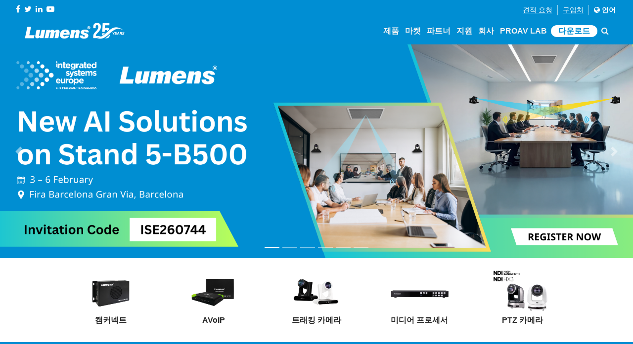

--- FILE ---
content_type: text/html; charset=utf-8
request_url: https://www.mylumens.com/ko/Index?aspxerrorpath=%2Fjp%2F%E5%9A%99%E8%B8%9D%E8%95%AD%E5%9A%99%E8%B8%9D%E8%95%AD%E5%9A%99%E8%B8%9D%E8%95%AD_detail%2F43%2FVC-BC601P-Box-Camera
body_size: 84740
content:

<!DOCTYPE html>
<html dir="ltr" lang="ko">
<head>
    <meta charset="utf-8">
    <title>Lumens – 프로 AV 기술 | Lumens</title>
    <meta name="keyword" content="Lumens">
    <meta name="description" content="HD 및 4K 카메라, 미디어 프로세서, AV over IP 기술을 통해 고품질 비디오를 캡처, 배포 및 스트리밍합니다.">
    <meta name="author" content="Lumens">
    <!-- og 設定 -->
    <meta property="og:title" content="Lumens – 프로 AV 기술 | Lumens">
    <meta property="og:description" content="HD 및 4K 카메라, 미디어 프로세서, AV over IP 기술을 통해 고품질 비디오를 캡처, 배포 및 스트리밍합니다.">
    <meta property="og:url" content="https://www.mylumens.com/ko/Index?aspxerrorpath=%2Fjp%2F%E5%9A%99%E8%B8%9D%E8%95%AD%E5%9A%99%E8%B8%9D%E8%95%AD%E5%9A%99%E8%B8%9D%E8%95%AD_detail%2F43%2FVC-BC601P-Box-Camera">
    <meta property="og:site_name" content="Lumens">

    <meta property="og:type" content="website">
    <meta name="viewport" content="width=device-width, initial-scale=1.0">
    <link href='https://fonts.googleapis.com/css?family=Josefin+Sans' rel='stylesheet'>
    <link href="https://fonts.googleapis.com/css?family=Lato" rel="stylesheet">
    <!-- CSS -->
    <link rel="stylesheet" href="/frontdesk/css/font-awesome.min.css">
    <link rel="stylesheet" href="/frontdesk/css/bootstrap.min.css">
    <link rel="stylesheet" href="/frontdesk/css/style.css?v=200904">
    <link rel="stylesheet" href="/frontdesk/css/header.css?v=0819">
    <link rel="stylesheet" href="/frontdesk/css/slick.css">
    <link rel="stylesheet" href="/frontdesk/css/slick-theme.css">
    <link rel="stylesheet" href="/frontdesk/js/wow/animate.css">
    <link rel="stylesheet" href="https://cdnjs.cloudflare.com/ajax/libs/Swiper/4.2.2/css/swiper.min.css">
    <!--owl-->
    <link rel="stylesheet" type="text/css" href="/frontdesk/js/owlcarousel2/assets/owl.carousel.min.css">
    <link rel="stylesheet" type="text/css" href="/frontdesk/js/owlcarousel2/assets/owl.theme.default.css">
    <!-- icon-->
    <link rel="apple-touch-icon" sizes="57x57" href="/frontdesk/img/icon/apple-icon-57x57.png">
    <link rel="apple-touch-icon" sizes="60x60" href="/frontdesk/img/icon/apple-icon-60x60.png">
    <link rel="apple-touch-icon" sizes="72x72" href="/frontdesk/img/icon/apple-icon-72x72.png">
    <link rel="apple-touch-icon" sizes="76x76" href="/frontdesk/img/icon/apple-icon-76x76.png">
    <link rel="apple-touch-icon" sizes="114x114" href="/frontdesk/img/icon/apple-icon-114x114.png">
    <link rel="apple-touch-icon" sizes="120x120" href="/frontdesk/img/icon/apple-icon-120x120.png">
    <link rel="apple-touch-icon" sizes="144x144" href="/frontdesk/img/icon/apple-icon-144x144.png">
    <link rel="apple-touch-icon" sizes="152x152" href="/frontdesk/img/icon/apple-icon-152x152.png">
    <link rel="apple-touch-icon" sizes="180x180" href="/frontdesk/img/icon/apple-icon-180x180.png">
    <link rel="icon" type="image/png" sizes="192x192" href="/frontdesk/img/icon/android-icon-192x192.png">
    <link rel="icon" type="image/png" sizes="32x32" href="/frontdesk/img/icon/favicon-32x32.png">
    <link rel="icon" type="image/png" sizes="96x96" href="/frontdesk/img/icon/favicon-96x96.png">
    <link rel="icon" type="image/png" sizes="16x16" href="/frontdesk/img/icon/favicon-16x16.png">
    <meta name="msapplication-TileColor" content="#ffffff">
    <meta name="msapplication-TileImage" content="img/icon/ms-icon-144x144.png">
    <meta name="theme-color" content="#ffffff">


    <script src="/frontdesk/js/vendor/jquery-2.2.4.min.js"></script>
    <!-- Google Tag Manager -->
    <script>
        (function (w, d, s, l, i) {
            w[l] = w[l] || []; w[l].push({
                'gtm.start':
                    new Date().getTime(), event: 'gtm.js'
            }); var f = d.getElementsByTagName(s)[0],
                j = d.createElement(s), dl = l != 'dataLayer' ? '&l=' + l : ''; j.async = true; j.src =
                    'https://www.googletagmanager.com/gtm.js?id=' + i + dl; f.parentNode.insertBefore(j, f);
        })(window, document, 'script', 'dataLayer', 'GTM-MV2G7CB');
    </script>
    <!-- End Google Tag Manager -->

</head>

<body>
    <!-- Google Tag Manager (noscript) -->
    <noscript>
        <iframe src="https://www.googletagmanager.com/ns.html?id=GTM-MV2G7CB"
                height="0" width="0" style="display:none;visibility:hidden"></iframe>
    </noscript>
    <!-- End Google Tag Manager (noscript) -->

    <header class="header-area" id="header-area">
        <div class="dope-nav-container light left breakpoint-on">
            <div class="top-bar">
                <div class="row">
                    <div class="col-md-3 top-social">
                        <div>
                            <div class="top-social-network">
                                <a href="https://www.facebook.com/Lumensinc/" target="_blank"><i class="fa fa-facebook"></i></a>
                                <a href="https://twitter.com/LumensLadibug" target="_blank"><i class="fa fa-twitter"></i></a>
                                <a href="https://www.linkedin.com/company/lumens-digital-optics/" target="_blank"><i class="fa fa-linkedin"></i></a>
                                <a href="https://www.youtube.com/channel/UCOckQhSUhLgaAi0Jnsre6wA?sub_confirmation=1" target="_blank"><i class="fa fa-youtube-play"></i></a>
                            </div>
                        </div>
                    </div>
                    <div class="col-md-9">
                        <div class="top-column-right">
                            <ul class="register">
                                <li><a href="/ko/ContactSales" class="underline">견적 요청</a></li>
                                <li><a href="/ko/WheretoBuy" class="underline">구입처</a></li>
                                <li>
                                    <a href="#" data-toggle="modal" data-target="#myModal" style="color: #fff;">
                                        <i class="fa fa-globe"></i> 언어
                                    </a>
                                </li>
                            </ul>
                        </div>
                    </div>
                </div>
            </div>
            <div class="container-fluid">
                <div class="row">
                    <nav class="dope-navbar justify-content-between" id="dopeNav">
                        <div class="dope-navbar-toggler">
                            <span class="navbarToggler">
                                <span></span>
                                <span></span>
                                <span></span>
                            </span>
                        </div>
                        <a href="/ko/Index">
                            <img src="/frontdesk/img/logo.png?s=1" class="logo">
                        </a>
                        <div class="dope-menu">
                            <div class="dopecloseIcon">
                                <div class="cross-wrap">
                                    <span class="top"></span>
                                    <span class="bottom"></span>
                                </div>
                            </div>

                            <div class="dopenav">
                                <ul id="nav">
                                    <li id="nav_product">
                                        <a href="#" class="header-a">제품<span class="d-sm-none"><i class="fa fa-angle-down"></i></span></a>
                                        <div class="megamenu">
                                            <ul>
                                                    <li class="col-xl-2 col-megamenu">
                                                        <ul>
                                                            <li class="col-xl-12 col-megamenu">
                                                                <a href="#" class="header-pdt">
                                                                    <h4 class="megamenu-title">솔루션 제품</h4>
                                                                </a>
                                                                <ul class="list-unstyled">
                                                                    <div class="row">
                                                                        <ul class="col-xl-12 header-item ">
                                                                            <a class="main-href" href="#">
                                                                                AI 음성 추적
                                                                            </a>

                                                                                <a href="/ko/Products_detail/1094/CamConnect-Pro-AI-Box1">CamConnect Pro</a>
                                                                                <a href="/ko/Products_detail/1129/CamConnect-Pro-Control-Module">CamConnect Pro 제어 모듈</a>
                                                                                <a href="/ko/Products_detail/1149/CamConnect-Zone-Mode">CamConnect 존 모드</a>
                                                                                <a href="/ko/Products_detail/1146/VoiceConnect">음성 연결</a>

                                                                        </ul>
                                                                        <ul class="col-xl-12 header-item ">
                                                                            <a class="main-href" href="#">
                                                                                IP 스위칭
                                                                            </a>

                                                                                <a href="/ko/Products_detail/1127/StreamSelect">StreamSelect</a>

                                                                        </ul>
                                                                    </div>
                                                                </ul>
                                                            </li>
                                                        </ul>
                                                    </li>
                                                                                                    <li class="col-xl-6 col-megamenu">
                                                        <a href="#" class="header-pdt">
                                                            <h4 class="megamenu-title">PRO AV</h4>
                                                        </a>
                                                        <ul class="list-unstyled">
                                                            <div class="row">
                                                                <li class="col-xl-3 header-item">
                                                                    <a class="main-href" href="/ko/Products/12/Auto-Tracking-Camera">
                                                                            <img src="/images/pdt1/821202208181216472702.svg">
                                                                        자동 추적 카메라
                                                                    </a>
                                                                        <a href="/ko/Products_detail/1135/VC-TR61-4K-AI-Auto-Tracking-30x-Zoom-PTZ-Camera">VC-TR61</a>
                                                                        <a href="/ko/Products_detail/1141/VC-TR60A-Dante-AV-H-4K-Dual-Lens-Speaker-Tracking-Camera">VC-TR60A Dante AV-H</a>
                                                                        <a href="/ko/Products_detail/1142/VC-TR61N-4K-NDI-HX3-AI-Auto-Tracking-30x-Zoom-PTZ-Camera">VC-TR61N</a>
                                                                        <a href="/ko/Products_detail/1128/VC-TR60A-4K-Dual-Lens-Speaker-Tracking-Camera">VC-TR60A</a>
                                                                        <a href="/ko/Products_detail/1081/VC-TA50-Auto-Tracking-Camera">VC-TA50</a>
                                                                        <a href="/ko/Products_detail/1147/VC-TR41N-AI-Powered-NDI-HX3-Auto-Tracking-Camera">VC-TR41N</a>
                                                                        <a href="/ko/Products_detail/1145/VC-TR41-AI-Auto-Tracking-Camera">VC-TR41</a>
                                                                        <a href="/ko/Products_detail/1095/VC-TR40N-AI-Powered-NDI-Auto-Tracking-Camera">VC-TR40N</a>
                                                                        <a href="/ko/Products_detail/1082/VC-TR40-AI-Auto-Tracking-Camera">VC-TR40</a>
                                                                        <a href="/ko/Products_detail/1110/VC-TR30-AI-Auto-Tracking-Camera">VC-TR30</a>
                                                                        <a href="/ko/Products_detail/1051/VC-TR1-Auto-Tracking-Camera">VC-TR1</a>
                                                                </li>
                                                                <li class="col-xl-3 header-item">
                                                                    <a class="main-href" href="/ko/Products/1/PTZ-Camera">
                                                                            <img src="/images/pdt1/803202208181216424102.svg">
                                                                        PTZ 카메라
                                                                    </a>
                                                                        <a href="/ko/Products_detail/42/VC-A71P-4K-PTZ-Camera">VC-A71P</a>
                                                                        <a href="/ko/Products_detail/1126/VC-A53-Full-HD-PTZ-IP-Camera">VC-A53</a>
                                                                        <a href="/ko/Products_detail/1144/VC-B50U-4K-PTZ-IP-Camera">VC-B50U</a>
                                                                        <a href="/ko/Products_detail/1132/VC-R31-HD-IP-PTZ-Camera">VC-R31</a>
                                                                </li>
                                                                <li class="col-xl-3 header-item">
                                                                    <a class="main-href" href="/ko/Products/11/NDI-Camera">
                                                                            <img src="/images/pdt1/819202208181216467537.svg">
                                                                        NDI 카메라
                                                                    </a>
                                                                        <a href="/ko/Products_detail/1083/VC-A71P-HN_4K_NDI_PTZ_Camera_with_Full_NDI_and_NDHX3">VC-A71P-HN</a>
                                                                        <a href="/ko/Products_detail/1084/VC-A71SN-4K-ND-HX3-PTZ-Camera">VC-A71SN </a>
                                                                        <a href="/ko/Products_detail/1050/VC-A71PN-4K-NDI-PTZ-Camera">VC-A71PN</a>
                                                                        <a href="/ko/Products_detail/1143/VC-TR61N-4K-NDI-HX3-AI-Auto-Tracking-30x-Zoom-PTZ-Camera">VC-TR61N</a>
                                                                        <a href="/ko/Products_detail/1072/VC-A51PN-Full-HD-NDI-PTZ-Camera">VC-A51PN</a>
                                                                        <a href="/ko/Products_detail/1151/VC-TR41N-AI-Powered-NDI-HX3-Auto-Tracking-Camera">VC-TR41N</a>
                                                                        <a href="/ko/Products_detail/1098/VC-TR40N-AI-Powered-NDI-Auto-Tracking-Camera">VC-TR40N</a>
                                                                </li>
                                                                <li class="col-xl-3 header-item">
                                                                    <a class="main-href" href="/ko/Products/16/Camera-Controller">
                                                                            <img src="/images/pdt1/825202208181216483167.svg">
                                                                        카메라 컨트롤러
                                                                    </a>
                                                                        <a href="/ko/Products_detail/1123/VS-KB21N-IP-Camera-Controller-with-NDI">VS-KB21N</a>
                                                                        <a href="/ko/Products_detail/1117/VS-KB21-IP-Camera-Controller">VS-KB21</a>
                                                                        <a href="/ko/Products_detail/5/VS-K20">VS-K20</a>
                                                                </li>
                                                                <li class="col-xl-3 header-item">
                                                                    <a class="main-href" href="/ko/Products/7/Video-Conference-Camera">
                                                                            <img src="/images/pdt1/814202208181216453483.svg">
                                                                        비디오 컨퍼런스 카메라
                                                                    </a>
                                                                        <a href="/ko/Products_detail/1104/MS-10S-4K-Video-Soundbar">MS-10S</a>
                                                                        <a href="/ko/Products_detail/1067/MS-10-4K-Video-Soundbar">MS-10 </a>
                                                                        <a href="/ko/Products_detail/23/VC-B30U-Video-Conference-Camera">VC-B30U </a>
                                                                        <a href="/ko/Products_detail/1047/VC-B11U-Video-Conference-Camera">VC-B11U </a>
                                                                        <a href="/ko/Products_detail/22/VC-B10U-Video-Conference-Camera">VC-B10U </a>
                                                                        <a href="/ko/Products_detail/44/VC-B2U-Video-Conference-Camera">VC-B2U</a>
                                                                </li>
                                                                <li class="col-xl-3 header-item">
                                                                    <a class="main-href" href="/ko/Products/6/Box-Camera">
                                                                            <img src="/images/pdt1/812202208181216448320.svg">
                                                                        박스 카메라
                                                                    </a>
                                                                        <a href="/ko/Products_detail/1140/BC-602-30x-Zoom-1080p-IP-Box-Camera">BC-602</a>
                                                                        <a href="/ko/Products_detail/43/VC-BC601P-Box-Camera">VC-BC601P</a>
                                                                        <a href="/ko/Products_detail/1055/VC-BC301P-Box-Camera">VC-BC301P </a>
                                                                </li>
                                                                <li class="col-xl-3 header-item">
                                                                    <a class="main-href" href="/ko/Products/15/Ceiling-Camera">
                                                                            <img src="/images/pdt1/823202208181216478013.svg">
                                                                        천장 카메라
                                                                    </a>
                                                                        <a href="/ko/Products_detail/1075/CL511-4K-Ceiling-Camera">CL511</a>
                                                                </li>
                                                                <li class="col-xl-3 header-item">
                                                                    <a class="main-href" href="/ko/Products/17/Desktop-Document-Camera">
                                                                            <img src="/images/pdt1/827202208181216488320.svg">
                                                                        데스크탑 문서 카메라
                                                                    </a>
                                                                        <a href="/ko/Products_detail/1070/PS753-4K-Desktop-Document-Camera">PS753</a>
                                                                </li>
                                                            </div>
                                                        </ul>
                                                    </li>

                                                <li class="col-xl-2 col-megamenu">
                                                    <ul>
                                                        <li class="col-xl-12 col-megamenu">
                                                                <a href="#" class="header-pdt">
                                                                    <h4 class="megamenu-title">캡처비전</h4>
                                                                </a>
                                                                <ul class="list-unstyled">
                                                                    <div class="row">
                                                                        <ul class="col-xl-12 header-item ">
                                                                            <a class="main-href" href="/ko/Products/3/Media-Processor">
                                                                                    <img src="/images/pdt1/806202208181216432852.svg">
                                                                                미디어 프로세서
                                                                            </a>

                                                                                <a href="/ko/Products_detail/1139/LC300S-CaptureVision-System">LC300S</a>
                                                                                <a href="/ko/Products_detail/1124/LC300-CaptureVision-System">LC300</a>
                                                                                <a href="/ko/Products_detail/39/LC200-Media-Processor">LC200</a>
                                                                                <a href="/ko/Products_detail/1086/LC100N-NDIHX-Media-Processor">LC100N</a>
                                                                                <a href="/ko/Products_detail/1080/LC100-Media-Processor">LC100</a>
                                                                                <a href="/ko/Products_detail/46/LC-RC01-Remote-Control-Panel">LC-RC01</a>
                                                                                                                                                    </ul>
                                                                    </div>
                                                                </ul>
                                                        </li>
                                                        <li class="col-xl-12 col-megamenu">
                                                                <a href="#" class="header-pdt">
                                                                    <h4 class="megamenu-title">AVoIP</h4>
                                                                </a>
                                                                <ul class="list-unstyled ">
                                                                    <div class="row">
                                                                        <ul class="col-xl-12 header-item ">
                                                                            <a class="main-href" href="/ko/Products/10/AV-over-IP">
                                                                                    <img src="/images/pdt1/817202208181216462228.svg">
                                                                                OIP 브리지
                                                                            </a>
                                                                                <a href="/ko/Products_detail/1125/OIP-N60D-Dante-AV-H-4K-Decoder">OIP-N60D Dante AV-H</a>
                                                                                <a href="/ko/Products_detail/1118/OIP-N60D-AV-over-IP-and-NDI-HX3-4K-OIP-Bridge">OIP-N60D</a>
                                                                                <a href="/ko/Products_detail/1115/OIP-N40E-Video-to-IP-NDI-HX3-HD-OIP-Bridge">OIP-N40E</a>
                                                                                <a href="/ko/Products_detail/1059/OIP-D50E-D50D-AV-over-IP-Encoder-Decoder">OIP-D50E / OIP-D50D</a>
                                                                                <a href="/ko/Products_detail/1061/OIP-D40E-D40D-AV-over-IP-Encoder-Decoder">OIP-D40E / OIP-D40D</a>
                                                                                <a href="/ko/Products_detail/1060/OIP-D50C-AV-over-IP-Controller">OIP-D50C</a>
                                                                        </ul>
                                                                    </div>
                                                                </ul>
                                                        </li>
                                                    </ul>
                                                </li>
                                                    <li class="col-xl-2 col-megamenu">
                                                        <a href="#" class="header-pdt">
                                                            <h4 class="megamenu-title">Ladibug</h4>
                                                        </a>
                                                        <ul class="list-unstyled">
                                                            <div class="row">
                                                                <li class="col-xl-12 header-item">
                                                                    <a class="main-href" href="/ko/Products/4/Document-Camera">
                                                                            <img src="/images/pdt1/808202208181216438013.svg">
                                                                        실물화상기
                                                                    </a>
                                                                        <a href="/ko/Products_detail/13/DC193-Document-Camera">DC193</a>
                                                                        <a href="/ko/Products_detail/14/PC193-Document-Camera">PC193</a>
                                                                        <a href="/ko/Products_detail/41/DC172-Document-Camera">DC172</a>
                                                                        <a href="/ko/Products_detail/1063/DC136-4K-Document-Camera">DC136</a>
                                                                        <a href="/ko/Products_detail/1078/DC132U-Document-Camera">DC132U</a>
                                                                        <a href="/ko/Products_detail/1079/DC-F20-USB-Document-Camera">DC-F20</a>
                                                                </li>
                                                            </div>
                                                        </ul>
                                                        <a href="/ko/Products/8/Software" class="header-pdt" style="padding: 5px 15px">
                                                            <h4 class="megamenu-title">소프트웨어</h4>
                                                        </a>
                                                        <a href="/ko/Accessories" class="header-pdt" style="padding: 5px 15px">
                                                            <h4 class="megamenu-title">액세서리</h4>
                                                        </a>
                                                        <a href="/ko/Products/25/Legacy_Models" class="header-pdt" style="padding: 5px 15px">
                                                            <h4 class="megamenu-title">레거시 모델</h4>
                                                        </a>
                                                    </li>
                                            </ul>
                                        </div>
                                    </li>
                                    <li id="nav_solution">
                                        <a class="header-a">마켓<span class="d-sm-none"><i class="fa fa-angle-down"></i></span></a>
                                        <ul class="dropdown mega">
                                            <li class="row">
                                                <ul class="col">
                                                        <li>
                                                            <a href="/ko/Application/1/Corporate">
                                                                <img src="/images/application/0202208181332335251.png">
                                                                기업
                                                            </a>
                                                        </li>
                                                        <li>
                                                            <a href="/ko/Application/7/Higher-Education">
                                                                <img src="/images/application/0202208181333064879.png">
                                                                대학교
                                                            </a>
                                                        </li>
                                                        <li>
                                                            <a href="/ko/Application/6/K-12-Education">
                                                                <img src="/images/application/0202208181333270392.png">
                                                                중고등학교
                                                            </a>
                                                        </li>
                                                        <li>
                                                            <a href="/ko/Application/10/House-of-Worship">
                                                                <img src="/images/application/0202208181334422092.png">
                                                                종교시설
                                                            </a>
                                                        </li>
                                                        <li>
                                                            <a href="/ko/Application/5/Medical">
                                                                <img src="/images/application/0202208181333451665.png">
                                                                병원
                                                            </a>
                                                        </li>
                                                        <li>
                                                            <a href="/ko/Application/4/Broadcasting">
                                                                <img src="/images/application/0202208181333570132.png">
                                                                방송 
                                                            </a>
                                                        </li>
                                                        <li>
                                                            <a href="/ko/Application/3/Government">
                                                                <img src="/images/application/0202208181334057346.png">
                                                                관공서
                                                            </a>
                                                        </li>
                                                        <li>
                                                            <a href="/ko/Application/8/Courtroom">
                                                                <img src="/images/application/0202208181334155404.png">
                                                                법원
                                                            </a>
                                                        </li>
                                                </ul>
                                            </li>
                                        </ul>
                                    </li>
                                    <li id="nav_partner"><a href="/ko/Partner" class="header-a">파트너</a></li>                                   
                                    
                                    <li id="nav_support"><a href="/ko/Support" class="header-a">지원</a></li>

                                    <li id="nav_company">
                                        <a class="header-a">회사<span class="d-sm-none"><i class="fa fa-angle-down"></i></span></a>
                                        <ul class="dropdown">
                                                <li>
                                                    <a href="/ko/Company">루멘스 소개</a>
                                                </li>
                                                                                            <li>
                                                    <a href="/ko/News/1/Latest-News">최신 뉴스</a>
                                                </li>

                                            <li><a href="/ko/Tradeshows">이벤트</a></li>
                                            <li>
                                                <a href="/ko/Contact">연락처</a>
                                            </li>
                                        </ul>
                                    </li>
                                    <li id="nav_blog">
                                        <a class="header-a" href="/ko/Blog">ProAV Lab</a>
                                    </li>
                                    <li>
                                        <a href="/ko/Download" class="header-a header-dl">다운로드</a>
                                    </li>
                                    <li><a href="/ko/Search"><i class="fa fa-search"></i></a></li>
                                </ul>
                            </div>
                        </div>
                    </nav>
                </div>
            </div>
        </div>
    </header>

    <div class="modal fade" id="myModal">
        <div class="modal-dialog modal-lg">
            <div class="modal-content">
                <div class="modal-header">
                    <h4 class="modal-title text-center">언어 선택</h4>
                    <a class="close" data-dismiss="modal">&times;</a>
                </div>
                <div class="modal-body">

                    <ul class="country-item">
                        <li>
                            <a href="/en/Index?aspxerrorpath=%2Fjp%2F%E5%9A%99%E8%B8%9D%E8%95%AD%E5%9A%99%E8%B8%9D%E8%95%AD%E5%9A%99%E8%B8%9D%E8%95%AD_detail%2F43%2FVC-BC601P-Box-Camera"><span class="countrylist--desc">English </span><span class="countrylist--lang">영어</span></a>
                        </li>
                        <li>
                            <a href="/th/Index?aspxerrorpath=%2Fjp%2F%E5%9A%99%E8%B8%9D%E8%95%AD%E5%9A%99%E8%B8%9D%E8%95%AD%E5%9A%99%E8%B8%9D%E8%95%AD_detail%2F43%2FVC-BC601P-Box-Camera"><span class="countrylist--desc">ยาสุฟุมิ</span><span class="countrylist--lang">태국어</span></a>
                        </li>
                        <li>
                            <a href="/tw/Index?aspxerrorpath=%2Fjp%2F%E5%9A%99%E8%B8%9D%E8%95%AD%E5%9A%99%E8%B8%9D%E8%95%AD%E5%9A%99%E8%B8%9D%E8%95%AD_detail%2F43%2FVC-BC601P-Box-Camera"><span class="countrylist--desc">繁體中文</span><span class="countrylist--lang">중국어 번체</span></a>
                        </li>
                        <li>
                            <a href="/es/Index?aspxerrorpath=%2Fjp%2F%E5%9A%99%E8%B8%9D%E8%95%AD%E5%9A%99%E8%B8%9D%E8%95%AD%E5%9A%99%E8%B8%9D%E8%95%AD_detail%2F43%2FVC-BC601P-Box-Camera"><span class="countrylist--desc">Español</span><span class="countrylist--lang">스페인의</span></a>
                        </li>
                        <li>
                            <a href="https://www.lumens.cn/"><span class="countrylist--desc">簡体中文</span><span class="countrylist--lang">중국어 간체</span></a>
                        </li>
                        <li>
                            <a href="/de/Index?aspxerrorpath=%2Fjp%2F%E5%9A%99%E8%B8%9D%E8%95%AD%E5%9A%99%E8%B8%9D%E8%95%AD%E5%9A%99%E8%B8%9D%E8%95%AD_detail%2F43%2FVC-BC601P-Box-Camera"><span class="countrylist--desc">Deutsch</span><span class="countrylist--lang">독일어</span></a>
                        </li>
                        <li>
                            <a href="/ko/Index?aspxerrorpath=%2Fjp%2F%E5%9A%99%E8%B8%9D%E8%95%AD%E5%9A%99%E8%B8%9D%E8%95%AD%E5%9A%99%E8%B8%9D%E8%95%AD_detail%2F43%2FVC-BC601P-Box-Camera"><span class="countrylist--desc">한국어</span><span class="countrylist--lang">한국어</span></a>
                        </li>
                        <li>
                            <a href="/fr/Index?aspxerrorpath=%2Fjp%2F%E5%9A%99%E8%B8%9D%E8%95%AD%E5%9A%99%E8%B8%9D%E8%95%AD%E5%9A%99%E8%B8%9D%E8%95%AD_detail%2F43%2FVC-BC601P-Box-Camera"><span class="countrylist--desc">Français</span><span class="countrylist--lang">프랑스어</span></a>
                        </li>
                        <li>
                            <a href="/jp/Index?aspxerrorpath=%2Fjp%2F%E5%9A%99%E8%B8%9D%E8%95%AD%E5%9A%99%E8%B8%9D%E8%95%AD%E5%9A%99%E8%B8%9D%E8%95%AD_detail%2F43%2FVC-BC601P-Box-Camera"><span class="countrylist--desc">日本語</span><span class="countrylist--lang">일본어</span></a>
                        </li>
                        <li>
                            <a href="/ru/Index?aspxerrorpath=%2Fjp%2F%E5%9A%99%E8%B8%9D%E8%95%AD%E5%9A%99%E8%B8%9D%E8%95%AD%E5%9A%99%E8%B8%9D%E8%95%AD_detail%2F43%2FVC-BC601P-Box-Camera"><span class="countrylist--desc">Русский</span><span class="countrylist--lang">러시아어</span></a>
                        </li>
                    </ul>
                </div>
            </div>
        </div>
    </div>

    


<div id="demo" class="carousel slide d-none d-sm-block" data-ride="carousel">
    <ul class="carousel-indicators">

            <li data-target="#demo" data-slide-to="0" class="active"></li>
            <li data-target="#demo" data-slide-to="1" class=""></li>
            <li data-target="#demo" data-slide-to="2" class=""></li>
            <li data-target="#demo" data-slide-to="3" class=""></li>
            <li data-target="#demo" data-slide-to="4" class=""></li>
            <li data-target="#demo" data-slide-to="5" class=""></li>
    </ul>
    <div class="carousel-inner">

            <div class="carousel-item active">
                <a href="https://www.mylumens.com/ko/Page/163/ISE-2026">
                    <img src="/images/se_img/0202512011743595559.png" />
                </a>
            </div>
            <div class="carousel-item ">
                <a href="https://www.mylumens.com/ko/News_detail/277/Lumens-Combines-NDI-with-AI-Integration-with-Its-New-VC-TR41N">
                    <img src="/images/se_img/0202512151645048082.png" />
                </a>
            </div>
            <div class="carousel-item ">
                <a href="https://www.mylumens.com/ko/News_detail/275/Lumens-VoiceConnect-Wins-2025-Pro-AV-Best-in-Market-Award-from-AV-Technology">
                    <img src="/images/se_img/0202512031736372782.png" />
                </a>
            </div>
            <div class="carousel-item ">
                <a href="https://www.mylumens.com/ko/News_detail/274/Lumens-Integrates-with-Iris-Bringing-Cloud-Based-Intelligent-PTZ-Control">
                    <img src="/images/se_img/0202512101027376226.png" />
                </a>
            </div>
            <div class="carousel-item ">
                <a href="https://www.mylumens.com/ko/News_detail/261/Lumens-Speaker-Tracking-PTZ-Camera-Certified-for-Microsoft-Teams-to-Enhance-Collaboration-and-Performance">
                    <img src="/images/se_img/0202508221055278886.png" />
                </a>
            </div>
            <div class="carousel-item ">
                <a href="https://www.mylumens.com/ko/Products_detail/1149/CamConnect-Zone-Mode">
                    <img src="/images/se_img/0202512161446488827.png" />
                </a>
            </div>
    </div>
    <a class="carousel-control-prev" href="#demo" data-slide="prev">
        <span class="carousel-control-prev-icon"></span>
    </a>
    <a class="carousel-control-next" href="#demo" data-slide="next">
        <span class="carousel-control-next-icon"></span>
    </a>
</div>
<div id="mb-demo" class="carousel slide d-sm-none" data-ride="carousel">
    <ul class="carousel-indicators">

            <li data-target="mb-demo" data-slide-to="0" class="active"></li>
            <li data-target="mb-demo" data-slide-to="1" class=""></li>
            <li data-target="mb-demo" data-slide-to="2" class=""></li>
            <li data-target="mb-demo" data-slide-to="3" class=""></li>
            <li data-target="mb-demo" data-slide-to="4" class=""></li>
            <li data-target="mb-demo" data-slide-to="5" class=""></li>
    </ul>
    <div class="carousel-inner">

            <div class="carousel-item active">
                <a href="https://www.mylumens.com/ko/Page/163/ISE-2026">
                    <img src="/images/se1_img/0202512020913373105.png" />
                </a>
            </div>
            <div class="carousel-item ">
                <a href="https://www.mylumens.com/ko/News_detail/277/Lumens-Combines-NDI-with-AI-Integration-with-Its-New-VC-TR41N">
                    <img src="/images/se1_img/0202512151646136149.png" />
                </a>
            </div>
            <div class="carousel-item ">
                <a href="https://www.mylumens.com/ko/News_detail/275/Lumens-VoiceConnect-Wins-2025-Pro-AV-Best-in-Market-Award-from-AV-Technology">
                    <img src="/images/se1_img/0202512031737599490.png" />
                </a>
            </div>
            <div class="carousel-item ">
                <a href="https://www.mylumens.com/ko/News_detail/274/Lumens-Integrates-with-Iris-Bringing-Cloud-Based-Intelligent-PTZ-Control">
                    <img src="/images/se1_img/0202512101028195661.png" />
                </a>
            </div>
            <div class="carousel-item ">
                <a href="https://www.mylumens.com/ko/News_detail/261/Lumens-Speaker-Tracking-PTZ-Camera-Certified-for-Microsoft-Teams-to-Enhance-Collaboration-and-Performance">
                    <img src="/images/se1_img/0202508221557032023.png" />
                </a>
            </div>
            <div class="carousel-item ">
                <a href="https://www.mylumens.com/ko/Products_detail/1149/CamConnect-Zone-Mode">
                    <img src="/images/se1_img/0202512161449067906.png" />
                </a>
            </div>
    </div>
    <a class="carousel-control-prev" href="#mb-demo" data-slide="prev">
        <span class="carousel-control-prev-icon"></span>
    </a>
    <a class="carousel-control-next" href="#mb-demo" data-slide="next">
        <span class="carousel-control-next-icon"></span>
    </a>
</div>
<section class="d-none d-sm-block">
    <div class="row index-pdt-bg">
            <div class="col pdt-box ">
                <a href="/ko/Products_detail/1094/CamConnect-Pro-AI-Box1">
                    <img src="/images/se2_img/0202311151519036140.png" alt="CamConnect">
                    <h4>캠커넥트</h4>
                </a>
            </div>
            <div class="col pdt-box ">
                <a href="/ko/Products/10/AV-over-IP">
                    <img src="/images/se2_img/0202311151519095358.png" alt="AVoIP">
                    <h4>AVoIP</h4>
                </a>
            </div>
            <div class="col pdt-box ">
                <a href="/ko/Products/12/Auto-Tracking-Camera">
                    <img src="/images/se2_img/0202408141748301404.png" alt="Tracking Cameras">
                    <h4>트래킹 카메라</h4>
                </a>
            </div>
            <div class="col pdt-box ">
                <a href="/ko/Products/3/Media-Processor">
                    <img src="/images/se2_img/0202311151519205358.png" alt="Media Processors">
                    <h4>미디어 프로세서</h4>
                </a>
            </div>
            <div class="col pdt-box ">
                <a href="/ko/Products/1/PTZ-Camera">
                    <img src="/images/se2_img/0202311151519284108.png" alt="PTZ Cameras">
                    <h4>PTZ 카메라</h4>
                </a>
            </div>
    </div>
</section>
<section class="index-mb-news d-sm-none">
    <div class="container">
        <div class="">
            <div class="owl">
                <div class="owl-carousel owl-carousel2 owl-theme mb-pdt">
                        <div class="item">
                            <a href="/ko/Products_detail/1094/CamConnect-Pro-AI-Box1">
                                <img src="/images/se2_img/0202311151519036140.png" alt="CamConnect">
                                <p>캠커넥트</p>
                            </a>
                        </div>
                        <div class="item">
                            <a href="/ko/Products/10/AV-over-IP">
                                <img src="/images/se2_img/0202311151519095358.png" alt="AVoIP">
                                <p>AVoIP</p>
                            </a>
                        </div>
                        <div class="item">
                            <a href="/ko/Products/12/Auto-Tracking-Camera">
                                <img src="/images/se2_img/0202408141748301404.png" alt="Tracking Cameras">
                                <p>트래킹 카메라</p>
                            </a>
                        </div>
                        <div class="item">
                            <a href="/ko/Products/3/Media-Processor">
                                <img src="/images/se2_img/0202311151519205358.png" alt="Media Processors">
                                <p>미디어 프로세서</p>
                            </a>
                        </div>
                        <div class="item">
                            <a href="/ko/Products/1/PTZ-Camera">
                                <img src="/images/se2_img/0202311151519284108.png" alt="PTZ Cameras">
                                <p>PTZ 카메라</p>
                            </a>
                        </div>
                </div>
            </div>
        </div>
        <div class="">
            <div class="owl">
                <h2 class="major-ti">최신 뉴스 & 이벤트</h2>
                <div class="owl-carousel owl-theme mb-news">
                        <div class="item">
                            <a href="https://www.youtube.com/watch?v=R68Gw-dAqLo">
                                <img src="/images/se6_img/78202208181214212196.jpg">
                            </a>
                        </div>
                </div>
            </div>
        </div>
    </div>
</section>
<section class="index-app d-none d-sm-block">
    <div class="container">
        <div class="row">
            <div class="col-md-12">
                <h3 class="text-center">솔루션</h3>
                <ul class="app-box">
                        <li class="col-md-4 col-sm-4 col-xs-12">
                            <a href="/ko/Application/10/House-of-Worship">
                                <img src="/images/se3_img/58202208181214204850.jpg" alt="House of Worship">
                                <h4>예배당</h4>
                            </a>
                        </li>
                        <li class="col-md-4 col-sm-4 col-xs-12">
                            <a href="/ko/Application/1/Corporate">
                                <img src="/images/se3_img/59202208181214205164.jpg" alt="Corporate">
                                <h4>기업</h4>
                            </a>
                        </li>
                        <li class="col-md-4 col-sm-4 col-xs-12">
                            <a href="/ko/Application/6/">
                                <img src="/images/se3_img/60202208181214205475.jpg" alt="Education">
                                <h4>K-12 교육</h4>
                            </a>
                        </li>
                        <li class="col-md-4 col-sm-4 col-xs-12">
                            <a href="/ko/Application/3/">
                                <img src="/images/se3_img/61202208181214205788.jpg" alt="Government">
                                <h4>정부</h4>
                            </a>
                        </li>
                        <li class="col-md-4 col-sm-4 col-xs-12">
                            <a href="/ko/Application/7/">
                                <img src="/images/se3_img/62202208181214206100.jpg" alt="Higher Education">
                                <h4>고등 교육</h4>
                            </a>
                        </li>
                        <li class="col-md-4 col-sm-4 col-xs-12">
                            <a href="/ko/Application/5/Medical">
                                <img src="/images/se3_img/63202208181214206413.jpg" alt="Medical">
                                <h4>내과의</h4>
                            </a>
                        </li>
                </ul>
            </div>
        </div>
    </div>
</section>
<section class="index-news">
    <div class="container">
        <div class="row d-none d-sm-block">
            <div class="col-md-6">
                <h3>최신 뉴스</h3>
                <ul class="news-ul">
                        <li class="news-li">
                            <a href="/ko/News_detail/277/Lumens-Combines-NDI-with-AI-Integration-with-Its-New-VC-TR41N" target="_self">Lumens는 새로운 VC-TR41N으로 NDI와 AI 통합을 결합했습니다 <p class="index-news-date d-none d-sm-block">1월 26, 2026</p></a>
                        </li>
                        <li class="news-li">
                            <a href="/ko/News_detail/279/Lumens-Partners-with-Versatech-International-to-Expand-Pro-AV-Total-Solutions-in-the-Philippines" target="_self">Lumens, Versatech International과 협력하여 필리핀에서 Pro-AV Total 솔루션을 확장하다 <p class="index-news-date d-none d-sm-block">1월 16, 2026</p></a>
                        </li>
                        <li class="news-li">
                            <a href="/ko/News_detail/267/Lumens-Unveils-Its-2026-Line-Up-at-ISE-2026" target="_self">Lumens, ISE 2026에서 2026년 라인업 공개 <p class="index-news-date d-none d-sm-block">1월 13, 2026</p></a>
                        </li>
                        <li class="news-li">
                            <a href="/ko/News_detail/281/Lumens-Appoints-Unitech-as-Exclusive-Distributor-in-Taiwan" target="_self">Lumens, 대만 내 유니텍을 독점 유통업체로 임명 <p class="index-news-date d-none d-sm-block">1월 08, 2026</p></a>
                        </li>
                </ul>
            </div>
            <div class="col-md-6">
                <h3>이벤트</h3>
                    <div class="news-box_tt col-md-12 col-sm-12 col-xs-12">
                        <div class="col-md-4 col-sm-4 col-xs-12 news-box_tt-img">
                            <a href="https://www.iseurope.org/" target="_blank">
                                <img src="/images/news/0202511030912104839.png">
                            </a>
                        </div>
                        <div class="news-box_tt2 col-md-8 col-sm-8 col-xs-12">
                            <a href="https://www.iseurope.org/" target="_blank">
                                <p>February 3 – 6, 2026</p>
                                <p>Fira Barcelona Gran Via, 바르셀로나, 스페인</p>
                                <p>부스: 5B500</p>
                            </a>
                        </div>
                    </div>
                    <div class="news-box_tt col-md-12 col-sm-12 col-xs-12">
                        <div class="col-md-4 col-sm-4 col-xs-12 news-box_tt-img">
                            <a href="https://www.keycodemedia.com/dante-in-2026-ip-based-audio-and-video-workflow/" target="_blank">
                                <img src="/images/news/0202601291419428823.png">
                            </a>
                        </div>
                        <div class="news-box_tt2 col-md-8 col-sm-8 col-xs-12">
                            <a href="https://www.keycodemedia.com/dante-in-2026-ip-based-audio-and-video-workflow/" target="_blank">
                                <p>Feburary 25, 2026</p>
                                <p>버뱅크, 캘리포니아, 미국</p>
                                <p></p>
                            </a>
                        </div>
                    </div>
                    <div class="news-box_tt col-md-12 col-sm-12 col-xs-12">
                        <div class="col-md-4 col-sm-4 col-xs-12 news-box_tt-img">
                            <a href="https://www.nwmet.org/" target="_blank">
                                <img src="/images/news/0202601191644479012.png">
                            </a>
                        </div>
                        <div class="news-box_tt2 col-md-8 col-sm-8 col-xs-12">
                            <a href="https://www.nwmet.org/" target="_blank">
                                <p>May 18 – 22, 2026</p>
                                <p>유타 대학교, 솔트레이크시티, 유타, 미국</p>
                                <p></p>
                            </a>
                        </div>
                    </div>
            </div>
        </div>
        <div class="clearfix" />
        <div class="row col-md-12">
            <div class="col-md-4 col-sm-4 link-box">
                <a href="https://www.mylumens.com/ko/Blog" target="_blank" class="li-you">
                    <img src="/images/635202208181215505626.png">
                </a>
            </div>
            <div class="col-md-4 col-sm-4 link-box">
                <a href="https://www.youtube.com/c/MyLumens/featured" target="_blank" class="li-you">
                    <img src="/images/0202208191429395042.png">
                </a>
            </div>
            <div class="col-md-4 col-sm-4 link-box">
                <a href="https://www.mylumens.com/ko/Download" target="_blank" class="li-you">
                    <img src="/images/1202208191429395042.png">
                </a>
            </div>
        </div>
    </div>
</section>
<section class="index-partners d-none d-sm-block">
    <div class="container">
        <div class="row">
            <div class="col-md-12 text-center">
                <h3>파트너</h3>
            </div>
            <div class="col-md-12">
                    <div class="partners col-md-4 col-sm-4 col-xs-4">
                        <a href="https://www.mylumens.com/ko/Page/131/Lumens-Integration-of-Dante-Audio-and-Video-Solution" target="_blank">
                            <img src="/images/partner/0202502251601325894.png" style="width: 100%">
                        </a>
                    </div>
                    <div class="partners col-md-4 col-sm-4 col-xs-4">
                        <a href="https://www.mylumens.com/ko/Page/134/Lumens-Integration-with-ATEN-Control-System" target="_blank">
                            <img src="/images/partner/0202504291448066357.png" style="width: 100%">
                        </a>
                    </div>
                    <div class="partners col-md-4 col-sm-4 col-xs-4">
                        <a href="https://www.mylumens.com/ko/Page/101/Lumens-CamConnect-Pro-AI-Voice-Tracking-Camera-Solution-Audio-Technica" target="_blank">
                            <img src="/images/partner/0202405211836332065.png" style="width: 100%">
                        </a>
                    </div>
                    <div class="partners col-md-4 col-sm-4 col-xs-4">
                        <a href=" https://www.mylumens.com/ko/Page/16/lumens-barco-wireless-video-conferencing-solution" target="_blank">
                            <img src="/images/partner/716202208181216140990.png" alt="Lumens Partner Barco " style="width: 100%">
                        </a>
                    </div>
                    <div class="partners col-md-4 col-sm-4 col-xs-4">
                        <a href="https://www.mylumens.com/ko/Page/12/lumens-bosch-professional-conference-solutions" target="_blank">
                            <img src="/images/partner/717202208181216144113.png" alt="Lumens Partner Bosch  " style="width: 100%">
                        </a>
                    </div>
                    <div class="partners col-md-4 col-sm-4 col-xs-4">
                        <a href="https://www.mylumens.com/ko/Page/161/lumens-partner-iris-remote-camera-control" target="_blank">
                            <img src="/images/partner/0202512030937462588.png" style="width: 100%">
                        </a>
                    </div>
                    <div class="partners col-md-4 col-sm-4 col-xs-4">
                        <a href="https://www.mylumens.com/ko/Page/64/Lumens-Mersive-Wireless-Collaboration-Solution" target="_blank">
                            <img src="/images/partner/0202405220828332977.png" style="width: 100%">
                        </a>
                    </div>
                    <div class="partners col-md-4 col-sm-4 col-xs-4">
                        <a href="https://www.mylumens.com/ko/Page/26/Lumens-NDI-Professional-Video-Solutions" target="_blank">
                            <img src="/images/partner/0202409121436559463.png" alt="Lumens Partner  NDI TV " style="width: 100%">
                        </a>
                    </div>
                    <div class="partners col-md-4 col-sm-4 col-xs-4">
                        <a href="https://www.mylumens.com/ko/Page/52/Lumens-Netgear-Professional-Video-Networking-Integration-Partnership" target="_blank">
                            <img src="/images/partner/0202307271656082644.png" style="width: 100%">
                        </a>
                    </div>
                    <div class="partners col-md-4 col-sm-4 col-xs-4">
                        <a href="https://www.mylumens.com/ko/Page/84/Lumens-CamConnect-Pro-AI-Voice-Tracking-Camera-Solution-Nureva" target="_blank">
                            <img src="/images/partner/0202305030831036816.png" style="width: 100%">
                        </a>
                    </div>
                    <div class="partners col-md-4 col-sm-4 col-xs-4">
                        <a href="https://www.mylumens.com/ko/Page/120/Lumens-CaptureVision-products-integration-with-Panopto" target="_blank">
                            <img src="/images/partner/0202305021129409524.png" alt="Lumens Partner Panopto " style="width: 100%">
                        </a>
                    </div>
                    <div class="partners col-md-4 col-sm-4 col-xs-4">
                        <a href="https://www.pegatroncorp.com/" target="_blank">
                            <img src="/images/partner/723202208181216162703.png" alt="Lumens Partner PEGATRON " style="width: 100%">
                        </a>
                    </div>
                    <div class="partners col-md-4 col-sm-4 col-xs-4">
                        <a href="https://www.mylumens.com/ko/Page/83/Lumens-CamConnect-Pro-AI-Voice-Tracking-Camera-Solution-Sennheiser" target="_blank">
                            <img src="/images/partner/0202305030830479765.png" style="width: 100%">
                        </a>
                    </div>
                    <div class="partners col-md-4 col-sm-4 col-xs-4">
                        <a href="https://www.mylumens.com/ko/Page/41/Lumens-Skaarhoj-remote-camera-control-solutions" target="_blank">
                            <img src="/images/partner/726202208181216172078.png" style="width: 100%">
                        </a>
                    </div>
                    <div class="partners col-md-4 col-sm-4 col-xs-4">
                        <a href="https://www.srtalliance.org/members/ " target="_blank">
                            <img src="/images/partner/724202208181216165831.png" alt="Lumens Partner SRT " style="width: 100%">
                        </a>
                    </div>
                    <div class="partners col-md-4 col-sm-4 col-xs-4">
                        <a href="https://www.mylumens.com/ko/Page/57/Lumens-Televic-Conference-Professional-Meeting-Technology" target="_blank">
                            <img src="/images/partner/728202208181216178174.png" style="width: 100%">
                        </a>
                    </div>
                    <div class="partners col-md-4 col-sm-4 col-xs-4">
                        <a href="https://www.telestream.net/wirecast/partners.htm" target="_blank">
                            <img src="/images/partner/0202210250908416370.png" style="width: 100%">
                        </a>
                    </div>
                    <div class="partners col-md-4 col-sm-4 col-xs-4">
                        <a href="https://www.mylumens.com/ko/Page/164/lumens-partner-vingloop-professional-av-networking-solution" target="_blank">
                            <img src="/images/partner/0202512041327236136.png" style="width: 100%">
                        </a>
                    </div>
                    <div class="partners col-md-4 col-sm-4 col-xs-4">
                        <a href="https://www.vizrtgroup.com/" target="_blank">
                            <img src="/images/partner/0202401041623380643.png" alt="Lumens Partner Vizrt" style="width: 100%">
                        </a>
                    </div>
                    <div class="partners col-md-4 col-sm-4 col-xs-4">
                        <a href="https://www.xilica.com/lumens/" target="_blank">
                            <img src="/images/partner/0202307281120145339.png" style="width: 100%">
                        </a>
                    </div>
                    <div class="partners col-md-4 col-sm-4 col-xs-4">
                        <a href="https://www.mylumens.com/ko/Page/85/Lumens-CamConnect-Pro-AI-Voice-Tracking-Camera-Solution-Yamaha" target="_blank">
                            <img src="/images/partner/0202405211839406128.png" style="width: 100%">
                        </a>
                    </div>
                    <div class="partners col-md-4 col-sm-4 col-xs-4">
                        <a href="https://www.mylumens.com/ko/Page/35/Lumens_Zoom_Video_Communications" target="_blank">
                            <img src="/images/partner/0202601131014531486.png" alt="Lumens Partner Zoom" style="width: 100%">
                        </a>
                    </div>
                    <div class="partners col-md-4 col-sm-4 col-xs-4">
                        <a href="https://www.mylumens.com/ko/Page/73/Lumens-Zyxel-Professional-Video-Networking-Solution" target="_blank">
                            <img src="/images/partner/0202405211838168628.png" style="width: 100%">
                        </a>
                    </div>
            </div>
        </div>
    </div>
</section>

    <footer>
        <div class="container">
            <div class="row">
                <div class="col-md-12 text-center  d-sm-none">
                    <ul class="list-inline sponsors-icons">
                        <li><a href="https://www.facebook.com/Lumensinc/" target="_blank"><i class="fa fa-facebook"></i></a></li>
                        <li><a href="https://twitter.com/lumenseurope" target="_blank"><i class="fa fa-twitter"></i></a></li>
                        <li><a href="https://www.linkedin.com/company/lumens-digital-optics/" target="_blank"><i class="fa fa-linkedin"></i></a></li>
                        <li><a href="https://www.youtube.com/channel/UCOckQhSUhLgaAi0Jnsre6wA?sub_confirmation=1" target="_blank"><i class="fa fa-youtube-play"></i></a></li>
                    </ul>
                </div>
                <div class="col-md-12 col-sm-12 col-xs-12">
                    <h2 class="newsletter-h2">
                        루멘스 뉴스 레터에 가입하십시오.
                    </h2>
                    <!--JB Tracker--> <script type="text/javascript"> var _paq = _paq || []; (function(){ if(window.apScriptInserted) return; _paq.push(['clientToken', 'P%2bsIjEMd6oQ%3d']); var d=document, g=d.createElement('script'), s=d.getElementsByTagName('script')[0]; g.type='text/javascript'; g.async=true; g.defer=true; g.src='https://prod.benchmarkemail.com/tracker.bundle.js'; s.parentNode.insertBefore(g,s); window.apScriptInserted=true;})(); </script> 
<!--/JB Tracker-->

 <!-- BEGIN: Benchmark Email Signup Form Code -->
<script type="text/javascript" id="lbscript1553419" src="https://lb.benchmarkemail.com//tw/code/lbformnew.js?mFcQnoBFKMS9Ws84NMK%252Fy8gJdt4KRNs4ARFejCwnFlcrAOncJG93yQ%253D%253D"></script><noscript>Please enable JavaScript <br /></noscript>
<!-- END: Benchmark Email Signup Form Code -->

<!-- Start of LiveChat (www.livechatinc.com) code -->
<script>
    window.__lc = window.__lc || {};
    window.__lc.license = 10322197;
    ;(function(n,t,c){function i(n){return e._h?e._h.apply(null,n):e._q.push(n)}var e={_q:[],_h:null,_v:"2.0",on:function(){i(["on",c.call(arguments)])},once:function(){i(["once",c.call(arguments)])},off:function(){i(["off",c.call(arguments)])},get:function(){if(!e._h)throw new Error("[LiveChatWidget] You can't use getters before load.");return i(["get",c.call(arguments)])},call:function(){i(["call",c.call(arguments)])},init:function(){var n=t.createElement("script");n.async=!0,n.type="text/javascript",n.src="https://cdn.livechatinc.com/tracking.js",t.head.appendChild(n)}};!n.__lc.asyncInit&&e.init(),n.LiveChatWidget=n.LiveChatWidget||e}(window,document,[].slice))
</script>
<noscript><a href="https://www.livechatinc.com/chat-with/10322197/" rel="nofollow">Chat with us</a>, powered by <a href="https://www.livechatinc.com/?welcome" rel="noopener nofollow" target="_blank">LiveChat</a></noscript>
<!-- End of LiveChat code -->
<!-- Global site tag (gtag.js) - Google Analytics -->
<script async src="https://www.googletagmanager.com/gtag/js?id=G-86JY1H6ZW5"></script>
<script>
  window.dataLayer = window.dataLayer || [];
  function gtag(){dataLayer.push(arguments);}
  gtag('js', new Date());

  gtag('config', 'G-86JY1H6ZW5');
</script>

<script>
(function(){if(!window.chatbase||window.chatbase("getState")!=="initialized"){window.chatbase=(...arguments)=>{if(!window.chatbase.q){window.chatbase.q=[]}window.chatbase.q.push(arguments)};window.chatbase=new Proxy(window.chatbase,{get(target,prop){if(prop==="q"){return target.q}return(...args)=>target(prop,...args)}})}const onLoad=function(){const script=document.createElement("script");script.src="https://www.chatbase.co/embed.min.js";script.id="YAsRVp0Z-qmpMLIxRqiKh";script.domain="www.chatbase.co";document.body.appendChild(script)};if(document.readyState==="complete"){onLoad()}else{window.addEventListener("load",onLoad)}})();
</script>
                </div>
            </div>
        </div>
        <div class="footer-site d-none d-sm-block">
            <div class="container-fluid" style="max-width:80%">
                <div class="row">
                    <div class="footer-box col-md-3 col-sm-3">
                        <h3>제품</h3>
                        <ul class="footer-box-ul">
                                <li class="footer-box-li"><a href="/ko/Products/24/AI-Voice-Tracking">AI 음성 추적</a></li>
                                <li class="footer-box-li"><a href="/ko/Products/12/Auto-Tracking-Camera">자동 추적 카메라</a></li>
                                <li class="footer-box-li"><a href="/ko/Products/26/IP-Switching">IP 스위칭</a></li>
                                <li class="footer-box-li"><a href="/ko/Products/1/PTZ-Camera">PTZ 카메라</a></li>
                                <li class="footer-box-li"><a href="/ko/Products/11/NDI-Camera">NDI 카메라</a></li>
                                <li class="footer-box-li"><a href="/ko/Products/16/Camera-Controller">카메라 컨트롤러</a></li>
                                <li class="footer-box-li"><a href="/ko/Products/7/Video-Conference-Camera">비디오 컨퍼런스 카메라</a></li>
                                <li class="footer-box-li"><a href="/ko/Products/4/Document-Camera">실물화상기</a></li>
                                <li class="footer-box-li"><a href="/ko/Products/6/Box-Camera">박스 카메라</a></li>
                                <li class="footer-box-li"><a href="/ko/Products/15/Ceiling-Camera">천장 카메라</a></li>
                                <li class="footer-box-li"><a href="/ko/Products/17/Desktop-Document-Camera">데스크탑 문서 카메라</a></li>
                                <li class="footer-box-li"><a href="/ko/Products/3/Media-Processor">미디어 프로세서</a></li>
                                <li class="footer-box-li"><a href="/ko/Products/10/AV-over-IP">OIP 브리지</a></li>
                            <li class="footer-box-li"><a href="/ko/Accessories">액세서리</a></li>
                        </ul>
                    </div>
                    <div class="footer-box col-md-3 col-sm-3">
                        <h3>솔루션</h3>
                        <ul class="footer-box-ul">
                                <li class="footer-box-li"><a href="/ko/Application/1/Corporate">기업</a></li>
                                <li class="footer-box-li"><a href="/ko/Application/7/Higher-Education">대학교</a></li>
                                <li class="footer-box-li"><a href="/ko/Application/6/K-12-Education">중고등학교</a></li>
                                <li class="footer-box-li"><a href="/ko/Application/10/House-of-Worship">종교시설</a></li>
                                <li class="footer-box-li"><a href="/ko/Application/5/Medical">병원</a></li>
                                <li class="footer-box-li"><a href="/ko/Application/4/Broadcasting">방송 </a></li>
                                <li class="footer-box-li"><a href="/ko/Application/3/Government">관공서</a></li>
                                <li class="footer-box-li"><a href="/ko/Application/8/Courtroom">법원</a></li>
                                                    </ul>
                    </div>
                    <div class="footer-box col-md-3 col-sm-3">
                        <h3>다운로드</h3>
                        <ul class="footer-box-ul">
                                <li class="footer-box-li"><a href="/ko/Downloads/3/manuals">매뉴얼</a></li>
                                <li class="footer-box-li"><a href="/ko/Downloads/1/software">소프트웨어</a></li>
                                <li class="footer-box-li"><a href="/ko/Downloads/2/firmware">펌웨어</a></li>
                                <li class="footer-box-li"><a href="/ko/Downloads/4/technical-resources">기술 리소스</a></li>
                                <li class="footer-box-li"><a href="/ko/Downloads/5/datasheets">데이터시트</a></li>
                                <li class="footer-box-li"><a href="/ko/Downloads/6/Photos">사진</a></li>
                                <li class="footer-box-li"><a href="/ko/Downloads/10/Marketing-Resources">마케팅 자료</a></li>
                        </ul>
                    </div>
                    <div class="footer-box col-md-3 col-sm-3">
                        <h3>다른</h3>
                        <ul class="footer-box-ul">
                                <li class="footer-box-li"><a href="/ko/Company">루멘스 소개</a></li>
                            <li class="footer-box-li"><a href="/ko/Contact">연락처</a></li>
                            <li class="footer-box-li"><a href="/ko/Tradeshows">다가오는 전시회</a></li>
                            <li class="footer-box-li"><a href="/ko/Registration">서비스 요청</a></li>
                            <li class="footer-box-li"><a href="/ko/CCPA">내 정보를 판매하지 마십시오.</a></li>
                            <li class="footer-box-li"><a href="/ko/Page/33/taa-compliant-products">TAA 준수 제품</a></li>
                            <li class="footer-box-li"><a href="/ko/Page/63/ndaa-compliant-products">NDAA 준수</a></li>

                        </ul>
                    </div>
                </div>
            </div>
        </div>
        <div class="footer-stie2 d-sm-none">
            <div class="container">
                <div class="">
                    <div class="col-xs-12 footer-site-box">
                        <h4>
                            <a href="/ko/Company">루멘 소개</a>
                        </h4>
                    </div>
                    <div class="col-xs-12 footer-site-box">
                        <h4>
                            <a href="/ko/Contact">연락처</a>
                        </h4>
                    </div>
                    <div class="col-xs-12 footer-site-box">
                        <h4>
                            <a href="/ko/Page/33/taa-compliant-products">TAA 준수 제품</a>
                        </h4>
                    </div>
                    <div class="col-xs-12 footer-site-box">
                        <h4>
                            <a href="/ko/Page/63/ndaa-compliant-products">NDAA 준수</a>
                        </h4>
                    </div>
                </div>
            </div>
        </div>
        <div class="subfooter">
            <div class="container">
                <div class="row">
                    <div class="col-md-8 col-sm-12 text-right">
                        <div class="footer-brand">
                            <p>Copyright © 2022 All Rights Reserved by Lumens</p>
                        </div>
                    </div>
                    <div class="col-md-4 text-right d-none d-sm-block">
                        <ul class="list-inline sponsors-icons">
                            <li><a href="https://www.facebook.com/Lumensinc/" target="_blank"><i class="fa fa-facebook"></i></a></li>
                            <li><a href="https://twitter.com/lumenseurope" target="_blank"><i class="fa fa-twitter"></i></a></li>
                            <li><a href="https://www.linkedin.com/company/lumens-digital-optics/" target="_blank"><i class="fa fa-linkedin"></i></a></li>
                            <li><a href="https://www.youtube.com/channel/UCOckQhSUhLgaAi0Jnsre6wA?sub_confirmation=1" target="_blank"><i class="fa fa-youtube-play"></i></a></li>
                        </ul>
                    </div>
                </div>
            </div>
        </div>
    </footer>
    <script src="/Scripts/CDH_nav.js"></script>
    <script>
        SetNavActive('Index');
    </script>
    <script src="/frontdesk/js/popper.min.js"></script>
    <script src="/frontdesk/js/jquery.slicknav.min.js"></script>
    <script src="/frontdesk/js/slick.min.js"></script>
    <script src="/frontdesk/js/vendor/bootstrap.min.js"></script>
    <script src="/frontdesk/js/jquery.counterup.min.js"></script>
    <script src="/frontdesk/js/waypoints.min.js"></script>
    <script src="/frontdesk/js/owl.carousel.min.js"></script>
    <script src="/frontdesk/js/dopeNav.js?v=0917"></script>
    <script src="/frontdesk/js/wow/wow.js"></script>
    <script src="/frontdesk/js/main.js?v=0819"></script>
    <script src="/frontdesk/js/active.js"></script>
    <script src="https://cdnjs.cloudflare.com/ajax/libs/Swiper/4.2.2/js/swiper.min.js"></script>
    <script src="/frontdesk/js/owlcarousel2/owl.carousel.min.js"></script>

    <script type="text/javascript">

        $('.mb-news').owlCarousel({
            stagePadding: 20,
            loop: true,
            lazyLoad: true,
            responsive: {
                0: {
                    items: 1
                },
                600: {
                    items: 3
                },
                1000: {
                    items: 3
                }
            }
        })
        $('.mb-pdt').owlCarousel({
            stagePadding: 25,
            loop: true,
            lazyLoad: true,
            responsive: {
                0: {
                    items: 3
                },
                600: {
                    items: 3
                },
                1000: {
                    items: 3
                }
            }
        })
    </script>

    <script type="text/javascript">
        var swiper = new Swiper('.swiper-container', {
            zoom: true,
            pagination: {
                el: '.swiper-pagination',
            },
            navigation: {
                nextEl: '.swiper-button-next',
                prevEl: '.swiper-button-prev',
            },
        });
    </script>
    <script>
        //Jquery auto height

        $(document).ready(function () {
            $('#owl-carousel').owlCarousel({
                //loop: true,

                //autoWidth: true,
                margin: 10,
                responsiveClass: true,
                responsive: {
                    0: {
                        items: 1,
                        nav: true,
                        loop: false
                    },
                    600: {
                        items: 2,
                        nav: false,
                        loop: false
                    },
                    768: {
                        items: 5,
                        nav: false,
                        loop: false
                    },
                    1000: {
                        items: 5,
                        dots: false,
                        nav: true,
                        loop: false
                    }
                }

            });
        });

        window.onload = function () {
            var $recaptcha = document.querySelector('#g-recaptcha-response');

            if ($recaptcha) {
                $recaptcha.setAttribute("required", "required");
            }
        };
    </script>
    <script type="text/javascript">
        $('.slider-for').slick({
            slidesToShow: 1,
            slidesToScroll: 1,
            arrows: false,
            fade: true,
            asNavFor: '.slider-nav'
        });
        $('.slider-nav').slick({
            slidesToShow: 3,
            slidesToScroll: 1,
            asNavFor: '.slider-for',
            dots: false,
            focusOnSelect: true
        });

        $('a[data-slide]').click(function (e) {
            e.preventDefault();
            var slideno = $(this).data('slide');
            $('.slider-nav').slick('slickGoTo', slideno - 1);
        });
    </script>
    <script type="text/javascript">
        $(document).ready(function () {
            $('.carousel_pdt').slick({
                slidesToShow: 4,
                dots: false,
                arrows: false,
                breakpoints: {
                    // when window width is >= 320px
                    320: {
                        slidesPerView: 1,
                        spaceBetween: 20
                    },
                    // when window width is >= 480px
                    480: {
                        slidesPerView: 1,
                        spaceBetween: 30
                    },
                    // when window width is >= 640px
                    640: {
                        slidesPerView: 4,
                        spaceBetween: 40
                    }
                }


            });
        });
    </script>

    <script>
        (function ($, window) {
            var adjustAnchor = function () {

                var $anchor = $(':target'),
                    fixedElementHeight = 100;
                if ($anchor.length > 0) {
                    $('html, body')
                        .stop()
                        .animate({
                            scrollTop: $anchor.offset().top - fixedElementHeight
                        }, 200);
                }
            };

            $(window).on('hashchange load', function () {
                adjustAnchor();
            });

        })(jQuery, window);</script>
    <script src='https://www.google.com/recaptcha/api.js?hl=ko'></script>
    <!-- Global site tag (gtag.js) - Google Analytics -->
    <script async src="https://www.googletagmanager.com/gtag/js?id=UA-146759532-1"></script>
    <script>
        window.dataLayer = window.dataLayer || [];
        function gtag() { dataLayer.push(arguments); }
        gtag('js', new Date());

        gtag('config', 'UA-146759532-1');
    </script>
    <script type="text/javascript">
        $(".floating-main").click(function () {
            $('.floating-smoke').toggleClass('float-open');
            $('.main-btn').toggleClass('fa-question-circle fa-times');
            $('.main-btn').toggleClass('main-btn-open main-btn-close');
            $('.comment').toggleClass('comment-active');
        });
    </script>

    <!-- Start of LiveChat (www.livechatinc.com) code -->
    
    <!-- End of LiveChat code -->
</body>
</html>

--- FILE ---
content_type: text/javascript; charset=utf-8
request_url: https://lb.benchmarkemail.com//tw/code/lbformnew.js?mFcQnoBFKMS9Ws84NMK%252Fy8gJdt4KRNs4ARFejCwnFlcrAOncJG93yQ%253D%253D
body_size: 4349
content:
document.write("<style type=\"text/css\"> .formbox-editor_Z9ZXG fieldset {border: none;margin: 0;padding: 0 40px;position: relative;} .formbox-editor_Z9ZXG fieldset > input,.formbox-editor_Z9ZXG fieldset > textarea,.formbox-editable-field_Z9ZXG {margin: 10px 0;outline: none;} .spacer-block_Z9ZXG {min-height: 20px;padding: 10px 0;position: relative;} .spacer-block-line_Z9ZXG {position: absolute;top: 50%;left: 40px;right: 40px;display: none;border-top-style: solid;} .formbox-editor_Z9ZXG {margin: 0 auto;padding: 0;text-align: left;width: 100%;box-sizing: border-box;} #formbox_screen_subscribe_Z9ZXG, #formbox_screen_success_Z9ZXG {padding: 30px 0;}  .formbox-title_Z9ZXG, .formbox-text-field_Z9ZXG {margin-bottom: 0; font-family: Helvetica, Arial, sans-serif; color: #000000; font-size: 14px; } .formbox-title_Z9ZXG a, .formbox-text-field_Z9ZXG a  {text-decoration: none;}  .formbox-title_Z9ZXG p, .formbox-text-field_Z9ZXG p {margin: 0;margin-bottom: 10px;padding: 0; word-break: break-word;} label.formbox-field-label_Z9ZXG {font-family: Helvetica, Arial, sans-serif; display: block; margin: 10px 0 0; padding: 0; font-size: 14px; text-align: left;line-height: 100%; color: #000000;} label.formbox-label-wrap_Z9ZXG {font-family: Helvetica, Arial, sans-serif; display: block; margin: 10px 0 0; padding: 0; font-size: 14px; line-height: 100%; padding-left: 15px; text-indent: -15px; font-style: italic;color: #000000;} label.formbox-label-wrap_Z9ZXG:last-of-type {margin-bottom: 10px;} label.formbox-label-wrap_Z9ZXG input[type=checkbox], label.formbox-label-wrap_Z9ZXG input[type=radio] { width: 13px; height: 13px; padding: 0; margin:0; margin-right: 5px; vertical-align: bottom; position: relative; top: -1px; } select.formbox-field_Z9ZXG {background-color: #000000; border: 2px solid #f1f2f2; border-radius: 0px; box-sizing: border-box; background-color: #ffffff; font-family: Helvetica, Arial, sans-serif; font-size: 14px; width: 100%; margin: 10px 0; height: auto; padding: 2px 0px;} input.formbox-field_Z9ZXG {color: #000000; background-color: #ffffff; border: 2px solid #f1f2f2; border-radius:0px; font-family: Helvetica, Arial, sans-serif; font-size: 14px; box-sizing: border-box; padding:15px; width: 100%;} input.formbox-field_Z9ZXG.text-placeholder {color: #c4c4c4; font-weight: normal; font-style: normal; font-family: Helvetica, Arial, sans-serif; font-size: 14px;} .formbox-field_Z9ZXG::-webkit-input-placeholder {color: #c4c4c4; font-weight: normal; font-style: normal;opacity: 1;} .formbox-field_Z9ZXG::-moz-placeholder { color: #c4c4c4; font-weight: normal; font-style: normal;opacity: 1;} .formbox-field_Z9ZXG:-ms-input-placeholder {color: #c4c4c4; font-weight: normal; font-style: normal; opacity: 1;} .formbox-button_Z9ZXG {line-height: 100%;  cursor: pointer; margin: 10px 0; } .formbox-button_Z9ZXG:hover { background-color:#14b4ff !important; } .formbox-button_Z9ZXG:active { background-color:#008ceb !important; }#popupFormLoader_Z9ZXG { display: none; position: absolute; bottom: 10px; right: 10px; width: 20px; height: 20px; background-image: url(https://benchmarkemail.com/images/popup-builder/loadingicon.svg); background-position: center center; background-repeat: no-repeat; background-color: rgb(255, 255, 255); background-color: rgba(255, 255, 255, 0.3);  border-radius: 100%; -webkit-animation-name: spin; -webkit-animation-duration: 800ms; -webkit-animation-iteration-count: infinite; -webkit-animation-timing-function: linear; -moz-animation-name: spin; -moz-animation-duration: 800ms; -moz-animation-iteration-count: infinite; -moz-animation-timing-function: linear;-ms-animation-name: spin;-ms-animation-duration: 800ms;-ms-animation-iteration-count: infinite;-ms-animation-timing-function: linear;animation-name: spin;animation-duration: 800ms;animation-iteration-count: infinite;animation-timing-function: linear;}</style>"); document.write("<div id=\"signupFormContainer_Z9ZXG\"><div id=\"signupFormContent_Z9ZXG\"><div class=\"formbox-editor_Z9ZXG\" style=\"background: #ebebeb; border-radius:0px; box-sizing: border-box; top: 0px;\"><div id=\"formbox_screen_subscribe_Z9ZXG\" style=\"display:block;\" name=\"frmLB_Z9ZXG\"><input type=hidden name=token_Z9ZXG id=token_Z9ZXG value=\"mFcQnoBFKMS9Ws84NMK%2Fy8gJdt4KRNs4ARFejCwnFlcrAOncJG93yQ%3D%3D\" /><input type=hidden name=successurl_Z9ZXG id=successurl_Z9ZXG value=\"https://lb.benchmarkemail.com/Code/Welcome?language=chinese\" /><input type=hidden name=errorurl_Z9ZXG id=errorurl_Z9ZXG value=\"https://lb.benchmarkemail.com//Code/Error\" /><fieldset class=\"formbox-field_Z9ZXG\"><input type=text placeholder=\"Email *\" class=\"formbox-field_Z9ZXG text-placeholder\" onfocus=\"javascript:focusPlaceHolder(this);\" onblur=\"javascript:blurPlaceHolder(this);\" id=\"fldemail_Z9ZXG\" name=\"fldemail_Z9ZXG\" maxlength=100 /></fieldset><fieldset><div class=\"formbox-title_Z9ZXG\"><p>Read our&nbsp;<a style=\"background-color: #ebebeb; color: inherit; text-decoration-line: underline;\" href=\"https://www.mylumens.com/en/Page/1\" data-mce-href=\"https://www.mylumens.com/en/Page/1\" data-mce-style=\"background-color: #ebebeb; color: inherit; text-decoration-line: underline;\">privacy policy.</a></p></div></fieldset><fieldset style=\"text-align:left;\"><div id=\"btnSubmit_Z9ZXG\" onClick=\"javascript:return submit_Z9ZXGClick();\" style=\"word-break: break-all; box-sizing: border-box; text-align:center; display: inline-block;padding-left: 15px; padding-right: 15px;padding-top: 15px; padding-bottom: 15px;background-color:rgb(0, 160, 255); border: rgba(0, 0, 0, 0) solid 0px; border-radius: 2px;font-family :Helvetica, Arial, sans-serif; font-size: 14px;color: rgb(255, 255, 255); line-height: 1; letter-spacing:1pxpx;\" class=\"formbox-button_Z9ZXG\">Subscribe</div></fieldset></div></div></div></div>");
function CheckField_Z9ZXG(fldName, frm){var fldObj = document.getElementsByName(fldName);if ( fldObj.length > 1 ) {  for ( var i = 0, l = fldObj.length; i < l; i++ ) {   if ( fldObj[0].type == 'select-one' ) { if( fldObj[i].selected && i==0 && fldObj[i].value == '' ) { return false; }   if ( fldObj[i].selected ) { return true; } }  else { if ( fldObj[i].checked ) { return true; } }; } return false; }  else  { if ( fldObj[0].type == "checkbox" ) { return ( fldObj[0].checked ); }  else if ( fldObj[0].type == "radio" ) { return ( fldObj[0].checked ); }  else { fldObj[0].focus(); return (fldObj[0].value.length > 0); }} }
function rmspaces(x) {var leftx = 0;var rightx = x.length -1;while ( x.charAt(leftx) == ' ') { leftx++; }while ( x.charAt(rightx) == ' ') { --rightx; }var q = x.substr(leftx,rightx-leftx + 1);if ( (leftx == x.length) && (rightx == -1) ) { q =''; } return(q); }

function checkfield(data) {if (rmspaces(data) == ""){return false;}else {return true;}}

function isemail(data) {var flag = false;if (  data.indexOf("@",0)  == -1 || data.indexOf("\\",0)  != -1 ||data.indexOf("/",0)  != -1 ||!checkfield(data) ||  data.indexOf(".",0)  == -1  ||  data.indexOf("@")  == 0 ||data.lastIndexOf(".") < data.lastIndexOf("@") ||data.lastIndexOf(".") == (data.length - 1)   ||data.lastIndexOf("@") !=   data.indexOf("@") ||data.indexOf(",",0)  != -1 ||data.indexOf(":",0)  != -1 ||data.indexOf(";",0)  != -1  ) {return flag;} else {var temp = rmspaces(data);if (temp.indexOf(' ',0) != -1) { flag = true; }var d3 = temp.lastIndexOf('.') + 4;var d4 = temp.substring(0,d3);var e2 = temp.length  -  temp.lastIndexOf('.')  - 1;var i1 = temp.indexOf('@');if (  (temp.charAt(i1+1) == '.') || ( e2 < 1 ) ) { flag = true; }return !flag;}}

function focusPlaceHolder(obj) { 
obj.className = "formbox-field_Z9ZXG"; }
function blurPlaceHolder(obj) { 
if ( obj.value == '' ) { obj.className = "formbox-field_Z9ZXG text-placeholder"; } } 
function isValidDate(year, month, day) { 
if (year.toString() == '' || month.toString() == '' || day.toString() == '') { return false;} try { year = parseInt(year); month = parseInt(month); day = parseInt(day); } catch (e) { return false;} var d = new Date(year, month - 1, day, 0, 0, 0, 0); return (!isNaN(d) && (d.getDate() == day && d.getMonth() + 1 == month && d.getFullYear() == year));}var submitButton_Z9ZXG = document.getElementById("btnSubmit_Z9ZXG");
var subscribeScreen_Z9ZXG = document.getElementById("formbox_screen_subscribe_Z9ZXG");
var signupFormContainer_Z9ZXG = document.getElementById("signupFormContainer_Z9ZXG");
var signupFormLoader_Z9ZXG = document.getElementById("popupFormLoader_Z9ZXG");
function submit_Z9ZXGClick(){
 var retVal = true; var contentdata = ""; var frm = document.getElementById("formbox_screen_subscribe_Z9ZXG");if ( !isemail(document.getElementsByName("fldemail_Z9ZXG")[0].value) ) { 
   alert("\u8ACB\u8F38\u5165 \u96FB\u5B50\u4FE1\u7BB1");
document.getElementById("fldemail_Z9ZXG").focus(); retVal = false;} if ( retVal == true ) {var frm = "_Z9ZXG"; var f = document.createElement("form"); f.setAttribute('accept-charset', "UTF-8");  f.setAttribute('method', "post"); f.setAttribute('action', "https://lb.benchmarkemail.com//code/lbform"); var elms = document.getElementsByName("frmLB" + frm)[0].getElementsByTagName("*");var ty = ""; for (var ei = 0; ei < elms.length; ei++) {ty = elms[ei].type; if (ty == "hidden" || ty == "text" || (ty == "checkbox" && elms[ei].checked) || (ty == "radio" && elms[ei].checked) || ty == "textarea" || ty == "select-one" || ty == "button") {elm = elms[ei]; if(elm.id != "") { var i = document.createElement("input"); i.type = "hidden"; i.name = elm.name.replace("_Z9ZXG", ""); i.id = elm.id; i.value = elm.value; f.appendChild(i); } } } document.getElementsByTagName('body')[0].appendChild(f);f.submit(); }
if(isemail(document.getElementById("fldemail_Z9ZXG").value) && window && window.JB_TRACKER && typeof window.JB_TRACKER.jbSubmitForm === 'function') { 
 window.JB_TRACKER.jbSubmitForm({ 
 email: document.getElementById("fldemail_Z9ZXG").value, didSubmit: true 
 }); 
 }

return retVal;}  var bmePopupFormViewed_Z9ZXG = localStorage.getItem('bmePopupFormSignedUp1553419'); 
  if ( bmePopupFormViewed_Z9ZXG != 'true') {
  } 
function debounce_Z9ZXG(func, wait, immediate) {
var timeout;
return function() {
var context = this, args = arguments;
var later = function() {timeout = null; if (!immediate) func.apply(context, args); };
var callNow = immediate && !timeout; clearTimeout(timeout); timeout = setTimeout(later, wait); if (callNow) func.apply(context, args); };
};
var hasVerticalCenter_Z9ZXG = document.getElementsByClassName('position-centered');
function verticalCenter_Z9ZXG(element) { if(element) { element.style.opacity = 0;  element.style.display = 'block';  }
setTimeout(function () { if (hasVerticalCenter_Z9ZXG.length > 0) { var windowHeight = Math.max(document.documentElement.clientHeight, window.innerHeight || 0); 
 var formElement_Z9ZXG = document.getElementsByClassName('formbox-editor_Z9ZXG')[0]; var formHeight_Z9ZXG = formElement_Z9ZXG.clientHeight; 
 if (formHeight_Z9ZXG < windowHeight) { var newPosition = 0; newPosition = (windowHeight - formHeight_Z9ZXG) / 2; formElement_Z9ZXG.style.top = newPosition + 'px'; } else { formElement_Z9ZXG.style.top = '0px'; } }
if(element) { element.style.opacity = 1;  }
 }, 100);
}
if (hasVerticalCenter_Z9ZXG.length > 0) { var resizeEvent_Z9ZXG = debounce_Z9ZXG(function() { verticalCenter_Z9ZXG(); }, 250); window.addEventListener('resize', resizeEvent_Z9ZXG); } 



--- FILE ---
content_type: application/javascript; charset=UTF-8
request_url: https://api.livechatinc.com/v3.6/customer/action/get_dynamic_configuration?x-region=us-south1&license_id=10322197&client_id=c5e4f61e1a6c3b1521b541bc5c5a2ac5&url=https%3A%2F%2Fwww.mylumens.com%2Fko%2FIndex%3Faspxerrorpath%3D%252Fjp%252F%25E5%259A%2599%25E8%25B8%259D%25E8%2595%25AD%25E5%259A%2599%25E8%25B8%259D%25E8%2595%25AD%25E5%259A%2599%25E8%25B8%259D%25E8%2595%25AD_detail%252F43%252FVC-BC601P-Box-Camera&channel_type=code&jsonp=__9l2jyxlw5nn
body_size: 188
content:
__9l2jyxlw5nn({"organization_id":"c47e0365-756c-4f5e-9c65-a976cb33bdd0","livechat_active":true,"livechat":{"group_id":0,"client_limit_exceeded":false,"domain_allowed":true,"config_version":"2890.0.4.873.65.247.111.10.5.1.5.141.2","localization_version":"4940c52ca0caf914a8b155bf4411bbe5_e7df3711e0700748c13eb98056e63c5e","language":"en"},"default_widget":"livechat"});